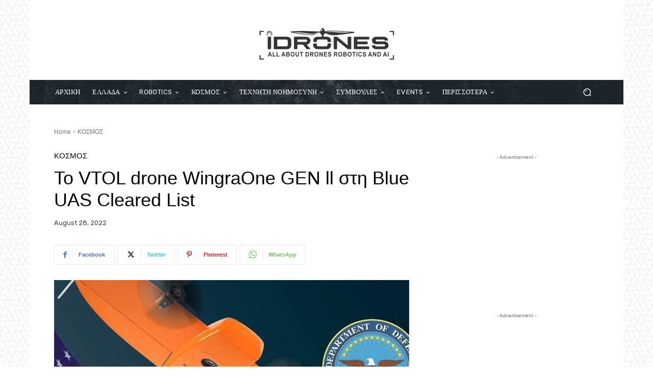

--- FILE ---
content_type: text/html; charset=utf-8
request_url: https://www.google.com/recaptcha/api2/aframe
body_size: 269
content:
<!DOCTYPE HTML><html><head><meta http-equiv="content-type" content="text/html; charset=UTF-8"></head><body><script nonce="TnI-FQWGxUaEdKNFkbEGWA">/** Anti-fraud and anti-abuse applications only. See google.com/recaptcha */ try{var clients={'sodar':'https://pagead2.googlesyndication.com/pagead/sodar?'};window.addEventListener("message",function(a){try{if(a.source===window.parent){var b=JSON.parse(a.data);var c=clients[b['id']];if(c){var d=document.createElement('img');d.src=c+b['params']+'&rc='+(localStorage.getItem("rc::a")?sessionStorage.getItem("rc::b"):"");window.document.body.appendChild(d);sessionStorage.setItem("rc::e",parseInt(sessionStorage.getItem("rc::e")||0)+1);localStorage.setItem("rc::h",'1769425584886');}}}catch(b){}});window.parent.postMessage("_grecaptcha_ready", "*");}catch(b){}</script></body></html>